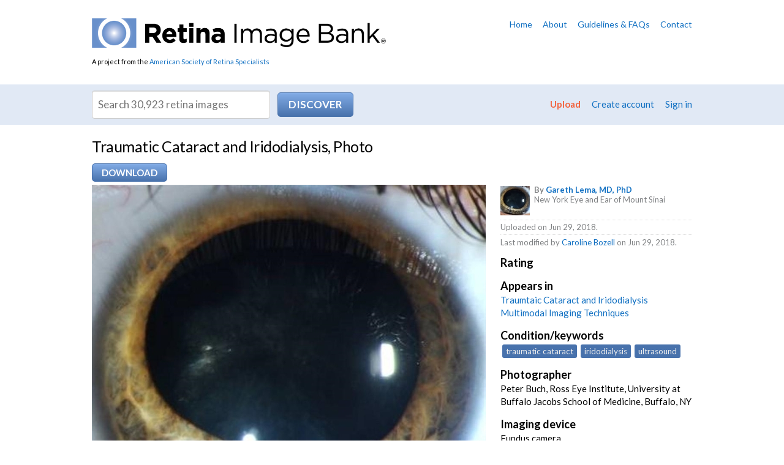

--- FILE ---
content_type: text/html; charset=utf-8
request_url: https://imagebank.asrs.org/file/28347/traumatic-cataract-and-iridodialysis-photo
body_size: 25730
content:
<!DOCTYPE html>
<html>
<head id="Head1">
    <!-- Title -->
    <title>
	
  Traumatic Cataract and Iridodialysis, Photo - Retina Image Bank

</title>
      
	<!-- Google Tag Manager -->
	<script>(function(w,d,s,l,i){w[l]=w[l]||[];w[l].push({'gtm.start':
	new Date().getTime(),event:'gtm.js'});var f=d.getElementsByTagName(s)[0],
	j=d.createElement(s),dl=l!='dataLayer'?'&l='+l:'';j.async=true;j.src=
	'https://www.googletagmanager.com/gtm.js?id='+i+dl;f.parentNode.insertBefore(j,f);
	})(window,document,'script','dataLayer','GTM-PQL4LBJ');</script>
	<!-- End Google Tag Manager -->

    <!-- Info -->
    <meta http-equiv="Content-Type" content="text/html; charset=iso-8859-1" />
    <meta name="author" content="The Retina Image Bank" />
    <meta name="Copyright" content="Copyright (c) The Retina Image Bank" />
    <meta name="apple-mobile-web-app-title" content="RetinaImages" /><meta name="HandheldFriendly" content="true" /><meta name="viewport" content="initial-scale=1.0, user-scalable=yes, width=device-width" />
  
    <!-- Icons -->
    <link rel="Shortcut Icon" href="/favicon.ico" type="image/x-icon" /><link href="/content/images/apple-touch-icon.png" rel="apple-touch-icon" />
    
    <!-- Styles -->
    <link href="/content/styles/master.css?w=48" media="all" rel="stylesheet" type="text/css" />
    <link href="/content/styles/prettyPhoto.css?w=48" media="all" rel="stylesheet" type="text/css" />
    <link href="/content/styles/print.css?w=48" media="print" rel="stylesheet" type="text/css" />
    <link href="/scripts/css/smoothness/jquery-ui-1.8.16.custom.css" media="all" rel="stylesheet" type="text/css" />

    <!--[if IE 7]>
        <link rel="stylesheet" href="https://netdna.bootstrapcdn.com/font-awesome/3.2.1/css/font-awesome-ie7.min.css" />
    <![endif]-->
  
    <!-- JavaScript -->
    <script src="/scripts/jquery-1.7.2.min.js" type="text/javascript"></script>
    <script src="/scripts/jquery-ui-1.8.16.min.js" type="text/javascript"></script>
    <script src="/scripts/jquery.link-icons.js" type="text/javascript"></script>
    <script src="/scripts/jquery.prettyPhoto.js" type="text/javascript"></script>
    <script src="/scripts/references.js" type="text/javascript"></script>
    <script src="/scripts/jquery.replacetext.min.js" type="text/javascript"></script>
    <script src="/scripts/figures.js" type="text/javascript"></script>
    <script src="/scripts/webitects-placeholder-fallback.js" type="text/javascript"></script>
    <script src="/scripts/utils/w.ie-prototype-fixes.js" type="text/javascript"></script>
    <script src="/scripts/utils/w.util.js" type="text/javascript"></script>    
    <script src="/scripts/rib/w.searchable-keywords.js" type="text/javascript"></script>
    <script src="/scripts/wajax.js" type="text/javascript"></script>
    <script src="/scripts/w.confirm-click.js" type="text/javascript"></script>
    <script src="/scripts/w.confirm-message.js" type="text/javascript"></script>
    <script src="/scripts/w.form-message.js" type="text/javascript"></script>
    <script src="/scripts/responsive.js?t=1" type="text/javascript"></script>
   
   <!--page specific-->
      
    <script type="text/javascript" src="/scripts/rib/w.rater.js"></script>
    <script type="text/javascript" src="/scripts/jquery.tmpl.1.1.1.js"></script>
    <script type="text/javascript" src="/scripts/w.download-limiter.js"></script>
    <script type="text/javascript" src="/scripts/utils/w.linkify.js"></script>
</head>
<body class="
">
    <!-- Google Tag Manager (noscript) -->
    <noscript><iframe src="https://www.googletagmanager.com/ns.html?id=GTM-PQL4LBJ"
    height="0" width="0" style="display:none;visibility:hidden"></iframe></noscript>
    <!-- End Google Tag Manager (noscript) -->


    
<!-- Header -->
<div id="header">
  <div id="header-content">
    <div id="logo">
        <a href="/?reset=true"><img alt="Retina Image Bank" src="/content/images/logo.png" /></a>
        <div id="asrs-credit">A project from the <a href="http://www.asrs.org">American Society of Retina Specialists</a></div>
    </div>
    
    

<ul id="header-nav">
  <li><a href="/home">Home</a></li>
  <li><a href="/about">About</a></li>
  <li><a href="/guidelines">Guidelines &amp; FAQs</a></li>
  <li><a href="/contact">Contact</a></li>
</ul>
    
    <div class="clear"></div>
  </div>
</div>

<!-- Navigation -->


    <div id="nav">
        <div id="nav-content">
            <div id="search">
                <form id="search-form" action="/discover-new/files">
                    <input type="hidden" name="newSearch" value="True" />
                    <div><input class="txt" placeholder="Search 30,923 retina images" id="q" value="" /> <input id="search-btn" class="action" type="submit" value="Discover" /></div>
                </form>
            </div>
    
            <ul id="member-nav">
                <li class="upload-link"><a href="/upload">Upload</a></li>
                
                    <li><a href="/create-account">Create account</a></li>
                    <li><a href="/Members/Login">Sign in</a></li>            
                
            </ul>
  
            <div class="clear"></div>
        </div>
    </div>

<script type="text/javascript">
    (function ($) {
        $(document).ready(function () {
            var searchBtn = $('#search-btn');
            var searchTxt = $('#q');
            var searchForm = $('#search-form');
            $(searchTxt).bind('keypress', function (e) {
                var code = e.keyCode ? e.keyCode : e.which;
                if (code == 1 || code == 13) {
                    $(searchBtn).trigger(new $.Event('click'));
                    e.preventDefault();
                    return false;
                }
            });
            $(searchBtn).bind('click', function (e) {
                var data;
                var query = $(searchTxt).val();

                // IE fix
                if (query == ($(searchTxt).attr('placeholder')))
                    query = '';

                query = escape(query.replace(' ', '+'));                
                
                if (query == '' || query == $(searchTxt).attr('placeholder')) {
                    data = '/1/25?q=';
                }
                else
                    data = '/4/25?q=' + query;

                var url = $(searchForm).attr('action') + data;
                window.location = url;
                e.preventDefault();
                return false;
            });
        });
    })(jQuery);
</script>

<div id="intro">
  <div id="intro-content">
    
    
  
    <h1>Traumatic Cataract and Iridodialysis, Photo</h1>

    <form id="download-form" action="/image/download" method="post">
        <input type="hidden" name="tempPath" id="tempPath" />
        <input type="hidden" name="fileName" id="fileName" />
        <input type="hidden" name="fileId" id="fId" value="28347" />
        <input type="hidden" name="memberId" id="mId" value="0" />
    </form>  

    <div id="file-actions">
        
                <span class="set">
                    <a class="action" href="/Members/Login?returnUrl=%2Ffile%2F28347">Download</a>
                </span>
            
    </div>
    <div class="clear"></div>

  </div>
</div>

<!-- Content -->
<div id="content-wrapper">
    <div id="content">
      
      
      <!-- Primary content -->
      <div id="content-primary">
        
    
  
    
    

<div id="preview">
    
    <img src="/tmp/asrs-rib-image-28347.jpg/image-full;max$643,0.ImageHandler" class="preview" alt="file" id="preview-image" />
        
</div>

    <p class="mute">File number: 28347</p>  

    <input id="fileId" name="fileId" type="hidden" value="28347" />
  
    <hr />
  
    
    


<h2>Comments</h2>
  
<div id="new-comments">
    <ol class="comments"></ol>
</div>
  

    <p> <a href="/Members/Login">Sign in</a> to comment.</p>



    <div id="modal-bg" class="modal" style="display:none;">
        <div id="loadingDiv">
            <p>
                <img src="/content/images/shared/loading.gif" alt="loading" />
                Initializing download.<br />
                Please wait...
            </p>
            <div class="clear"></div>
        </div>
    </div>


      </div>
      <!-- /Primary content -->
      
      <!-- Secondary content -->
      <div id="content-secondary">
        

        

    

  
<div id="file-info">
    <ul class="file-credits mute">
        <li class="owner">
            
            <img src="/Content/imagebank/af9ca58f-ea09-466e-8095-2a3ba0f904c2---thumb.jpg/image-square;max$48,0.ImageHandler" class="credits-thumb" alt="" />
            <strong>By <a href="/members/profile/9911/gareth-lema">Gareth Lema, MD, PhD</a></strong>
            <br />New York Eye and Ear of Mount Sinai
            
            <div class="clear"></div>
        </li>
        <li>Uploaded on Jun 29, 2018.</li>
          
        

            <li>Last modified by <a href="/members/profile/10204">Caroline  Bozell</a> on Jun 29, 2018.</li>
            </ul>
    
    <dl>



    <dt>Rating </dt>
    <dd>
    </dd>


      
        <dt>Appears in</dt>
        <dd><a href="/case/2877/traumtaic-cataract-and-iridodialysis-multimodal-imaging-techniques">Traumtaic Cataract and Iridodialysis Multimodal Imaging Techniques</a></dd>
      
            <dt>Condition/keywords</dt>
            <dd>
                <span class="searchable-keywords">
traumatic cataract, iridodialysis, ultrasound
                </span>
            </dd>
      
            <dt>Photographer</dt>
            <dd>Peter Buch, Ross Eye Institute, University at Buffalo Jacobs School of Medicine, Buffalo, NY</dd>
      
            <dt>Imaging device</dt>
            <dd>
                Fundus camera
                
            </dd>
      
            <dt>Description</dt>
            <dd>Traumatic cataract and iridodialysis after blunt trauma. Retroillumination better captured the findings that straight fundus photography.</dd>
    </dl>


    <h3>Related files</h3>    
    <ul class="related-files">
        <li>
            <a href="/file/1618">
                <img src="/Content/imagebank/Halperin-Slide-20-Traumatic-Iridodielysis-(1)---thumb.jpg/image-square;max$79,0.ImageHandler" class="" alt="Traumatic Iridodialysis" title="Traumatic Iridodialysis" />
            </a>
        </li>
        <li>
            <a href="/file/2981">
                <img src="/Content/imagebank/intralenticularforeignbody---thumb.jpg/image-square;max$79,0.ImageHandler" class="" alt="Intra Lenticular Foreign Body" title="Intra Lenticular Foreign Body" />
            </a>
        </li>
        <li>
            <a href="/file/2241">
                <img src="/Content/imagebank/video-d55744f5---thumb.jpg/image-square;max$79,0.ImageHandler" class="" alt="Operculated Tear at the Back Surface" title="Operculated Tear at the Back Surface" />
            </a>
        </li>
        <li>
            <a href="/file/4758">
                <img src="/Content/imagebank/Aaberg-86 (1)---thumb.jpg/image-square;max$79,0.ImageHandler" class="" alt="Pre-Retinal Fibrous Proliferative Membrane" title="Pre-Retinal Fibrous Proliferative Membrane" />
            </a>
        </li>
        <li>
            <a href="/file/4759">
                <img src="/Content/imagebank/Aaberg-87 (1)---thumb.jpg/image-square;max$79,0.ImageHandler" class="" alt="Pre-Retinal Fibrous Proliferative Membrane" title="Pre-Retinal Fibrous Proliferative Membrane" />
            </a>
        </li>
        <li>
            <a href="/file/4760">
                <img src="/Content/imagebank/Aaberg-88 (1)---thumb.jpg/image-square;max$79,0.ImageHandler" class="" alt="Pre-Retinal Fibrous Proliferative Membrane" title="Pre-Retinal Fibrous Proliferative Membrane" />
            </a>
        </li>
        <li>
            <a href="/file/4761">
                <img src="/Content/imagebank/Aaberg-89 (1)---thumb.jpg/image-square;max$79,0.ImageHandler" class="" alt="Pre-Retinal Fibrous Proliferative Membrane" title="Pre-Retinal Fibrous Proliferative Membrane" />
            </a>
        </li>
        <li>
            <a href="/file/6141">
                <img src="/Content/imagebank/Picture4(1)---thumb.jpg/image-square;max$79,0.ImageHandler" class="" alt="Choroidal Osteoma" title="Choroidal Osteoma" />
            </a>
        </li>
        <li>
            <a href="/file/5521">
                <img src="/Content/imagebank/Slide 34---thumb.jpg/image-square;max$79,0.ImageHandler" class="" alt="Traumatic cataract" title="Traumatic cataract" />
            </a>
        </li>
        <li>
            <a href="/file/7331">
                <img src="/Content/imagebank/Closed-Angle---thumb.JPG/image-square;max$79,0.ImageHandler" class="" alt="Angle Closure/ UBM and Gonioscopy" title="Angle Closure/ UBM and Gonioscopy" />
            </a>
        </li>
        <li>
            <a href="/file/7839">
                <img src="/Content/imagebank/Traumatic-Cataract---thumb.JPG/image-square;max$79,0.ImageHandler" class="" alt="Traumatic Cataract" title="Traumatic Cataract" />
            </a>
        </li>
        <li>
            <a href="/file/7847">
                <img src="/Content/imagebank/UBM-Tube-Shunt(1)---thumb.jpg/image-square;max$79,0.ImageHandler" class="" alt="UBM-Tube-Shunt 1" title="UBM-Tube-Shunt 1" />
            </a>
        </li>
    </ul>
    <div class="clear"></div>

</div>    

    <script type="text/javascript">
        (function ($) {

            $(document).ready(function () {
                // variables
                var commentBtn = $('#submit-comment');
                var commentForm = $('#comment-form');
                var newComments = $('#new-comments').find('ol').first();
                var noComments = $('#no-comments');
                var container = $('#image-container');
                var deleteBtn = $('#delete-btn');
                var editBtn = $('#edit-btn');
                var form = $('#file-details-form');
                var formDiv = $('#form-div');
                var cancelBtn = $('#cancel-btn');
                var imageDetails = $('#image-details');
                var imageDiv = $('#preview');
                var previewImg = $('#preview-image');
                var previewOps = $('#preview-ops');
                var saveBtn = $('#submit');
                var oldLabel;
                var isDownloading = false;

                // initializers
                initDownload();
                initCommenting();
                initDeleteComment();

                if ($('.rater').length > 0) {
                    Rater.init({
                        memberRating: 0,
                        ratingCount: 0,
                        ratingSelector: '#image-rating',
                        selector: '.rater'
                    });
                }

                $('.linkify').wLinkify();

                // --------------------------------------------------------

                function nl2br(str) {
                    var breakTag = '<br />';
                    return (str + '').replace(/([^>\r\n]?)(\r\n|\n\r|\r|\n)/g, '$1' + breakTag + '$2');
                }

                // prepare file download
                function initDownload() {
                    var modalBg = $('#modal-bg');
                    var downloadLink = $('#download-file');
                    var downloadUrl;
                    var url;
                    var data;
                    var tempPath;
                    var fileName;

                    // initialize download limiter
                    downloadLimiter.init({
                        count: 0,
                        counter: '#dlCount',
                        limit: 0,
                        limiter: '#dlLimit'
                    });

                    if ($(downloadLink != undefined)) {
                        $(downloadLink).bind('click', function (e) {
                            if(!isDownloading) {
                                isDownloading = true;
                                downloadUrl = $(downloadLink).attr('data-val-url');
                                url = $(downloadLink).attr('href');
                                data = 'id=' + $('#fileId').val();

                                $(modalBg).fadeIn('fast');

                                $.ajax({
                                    type: 'Post',
                                    url: url,
                                    data: data,
                                    success: function (results) {
                                        console.log(url);
                                        if (results.Message == 'OK') {
                                            tempPath = results.TempPath;
                                            fileName = results.FileName;
                                            processDownload();
                                            $(modalBg).fadeOut('fast');                                            
                                        }
                                        else {
                                            initConfirmMessage($, results.Message, 'error');
                                            $(modalBg).fadeOut('fast');
                                            isDownloading = false;
                                        }
                                    },
                                    error: function (status) {
                                        initConfirmMessage($, 'Cannot download file. You may not have permissions. Contact our staff if you keep getting this error.', 'error');
                                        $(modalBg).fadeOut('fast');
                                        isDownloading = false;
                                    }
                                });
                            }
                            else {
                                initConfirmMessage($, 'Download in progress. Please wait...', 'error');
                            }

                            e.preventDefault();
                            return false;
                        });
                    }

                    function processDownload() {
                        $('#tempPath').val(tempPath);
                        $('#fileName').val(fileName);
                        var form = $('#download-form');
                        $(form).submit();

                        $('#download-file').remove();
                        $('#download-done').show();                        
                        downloadLimiter.download();
                        isDownloading = false;
                    }
                }

                // initialize ajax comment submitting
                function initCommenting() {
                    $(commentBtn).wajax({
                        form: $(commentForm),
                        type: 'Post',
                        htmlOnWait: 'Submitting...',
                        originalState: true,
                        onSuccess: function () {
                            var results = $(this).wajax('getResults');
                            if (results.Message == 'OK') {
                                var c = results.Comment;
                                $(noComments).remove();
                                $(newComments).prepend(getComment(c));
                                highlightComment('#comment-' + c.Id);
                                $('#comment-contents').val('');
                                initDeleteComment()
                            }
                            else
                                alert(results.Message);
                        },
                        onError: function () {
                            alert('500 Error: Could not submit comment.');
                        }
                    });
                }

                // comment template
                function getComment(comment) {
                    var html = '';
                    html += '<li id="comment-' + comment.Id + '" data-val-commentid="' + comment.Id + '">';
                    html += comment.IsAdmin ? '<div class="opts"><a class="delete-comment" href="#" data-val-id="' + comment.Id + '">[Delete]</a></div>' : '';
                    html += '  <!--<div class="rate">';
                    html += '    <a class="like" href="#" title="Like comment"><i class="icon-thumbs-up"></i></a>';
                    html += '    <a class="dislike" href="#" title="Dislike comment"><i class="icon-thumbs-down"></i></a>';
                    html += '  </div>-->';
                    html += '  <p>';
                    html += '    <a class="member" href="/members/profile/' + comment.MemberId + '">';
                    html += '      <img src="/content/images/placeholder.jpg" alt="profile picture" border="0" />';
                    html += '      <strong>' + comment.MemberFullName + '</strong>';
                    html += '    </a>';
                    html += '    <span class="mute">(' + comment.FormattedDate + ')</span>';
                    html += '  </p>';
                    html += '  <p>' + Util.nl2br(Util.linkify(comment.Comment)) + '</p>';
                    html += '  <div class="clear"></div>';
                    html += '</li>';
                    return html;
                }

                // highlight comment
                function highlightComment(id) {
                    $(id).closest('div').addClass('new');
                    setTimeout(function () {
                        $(id).closest('div').animate({ backgroundColor: '#fff' }, 2500);
                    }, 2500);

                    // scroll to new comment
                    $('html, body').animate({
                        scrollTop: $(id).closest('div').offset().top - 50
                    }, 1000);
                }

                function initDeleteComment() {
                    var url = '/file/delete-comment';
                    $('.delete-comment').each(function () {
                        $(this).unbind('click');
                        $(this).bind('click', function (e) {
                            var c = confirm('Are you sure you want to delete this comment?');
                            if (c) {
                                var btn = $(this);
                                var data = 'id=' + $(this).attr('data-val-id') + '&isAdmin=' + $('#isAdmin').val();
                                $.ajax({
                                    type: 'Post',
                                    url: url,
                                    data: data,
                                    success: function (results) {
                                        if (results.Message == 'OK') {
                                            var comment = $(btn).closest('li');
                                            $(comment).slideUp('fast', function () {
                                                $(this).remove();
                                            })
                                        }
                                        else
                                            alert(results.Message);
                                    },
                                    error: function (status) {
                                        alert('500 Error: Could not delete error. Try again or contact our staff if error persists.');
                                    }
                                });
                            }

                            e.preventDefault();
                            return false;
                        });
                    });
                }

            });

        })(jQuery);
    </script>


      </div>
      <!-- /Secondary content -->
      
      <div class="clear"></div>
    </div>
</div>
<!-- /Content -->

<!-- Footer -->
<div id="footer">
  <div id="footer-content">
        
    
    <h6><strong>Retina</strong> Image Bank</h6>
    <p>A project from the <a href="http://www.asrs.org">American Society of Retina Specialists</a></p>
    <div id="colophon">
      <div class="copyright">&copy; 2026 American Society of Retina Specialists. All rights reserved. <a href="/privacy-statement">Privacy statement</a> <a href="/terms-of-use">Terms of Use</a> <span id="credit"><a href="http://www.webitects.com" target="_blank">Website by <strong>Webitects</strong></a></span></div>
    </div>
  </div>
</div>


<!-- Begin Google Anlaytics code --> 
<script src="/scripts/jquery.ga-event-tracker.js" type="text/javascript"></script>
<script type="text/javascript">

    var _gaq = _gaq || [];
    _gaq.push(['_setAccount', 'UA-28231232-3']);
    _gaq.push(['_trackPageview']);

    (function () {
        var ga = document.createElement('script'); ga.type = 'text/javascript'; ga.async = true;
        ga.src = ('https:' == document.location.protocol ? 'https://ssl' : 'http://www') + '.google-analytics.com/ga.js';
        var s = document.getElementsByTagName('script')[0]; s.parentNode.insertBefore(ga, s);
    })();

</script>
<!-- End Google Anlaytics code --> 
   

</body>
</html>

--- FILE ---
content_type: application/javascript
request_url: https://imagebank.asrs.org/scripts/jquery.tmpl.1.1.1.js
body_size: 1008
content:
/*
 * jQuery Simple Templates plugin 1.1.1
 *
 * http://andrew.hedges.name/tmpl/
 * http://docs.jquery.com/Plugins/Tmpl
 *
 * Copyright (c) 2008 Andrew Hedges, andrew@hedges.name
 *
 * Usage: $.tmpl('<div class="#{classname}">#{content}</div>', { 'classname' : 'my-class', 'content' : 'My content.' });
 *
 * The changes for version 1.1 were inspired by the discussion at this thread:
 *   http://groups.google.com/group/jquery-ui/browse_thread/thread/45d0f5873dad0178/0f3c684499d89ff4
 * 
 * Dual licensed under the MIT and GPL licenses:
 *   http://www.opensource.org/licenses/mit-license.php
 *   http://www.gnu.org/licenses/gpl.html
 */

(function($) {
    $.extend({
    	// public interface: $.tmpl
    	tmpl : function(tmpl, vals) {
    		var rgxp, repr;
    		
			// default to doing no harm
			tmpl = tmpl   || '';
			vals = vals || {};
    		
    		// regular expression for matching our placeholders; e.g., #{my-cLaSs_name77}
    		rgxp = /#\{([^{}]*)}/g;
    		
    		// function to making replacements
    		repr = function (str, match) {
				return typeof vals[match] === 'string' || typeof vals[match] === 'number' ? vals[match] : str;
			};
			
			return tmpl.replace(rgxp, repr);
		}
	});
})(jQuery);

--- FILE ---
content_type: application/javascript
request_url: https://imagebank.asrs.org/scripts/utils/w.util.js
body_size: 2027
content:
var Util = (function ($) {

    var _events = function () {
        return {
            VirtualTap: (_isTouchDevice() ? 'touchstart' : 'click')
        }
    }

    var _isIE = function () {
        var nav = navigator.userAgent.toLowerCase();
        return /msie/.test(nav);
    }

    var _isTouchDevice = function () {
        if (_isIE()) {
            if (navigator.msMaxTouchPoints !== undefined)
                return navigator.msMaxTouchPoints > 0;
            else
                return !!('ontouchstart' in window) || !!('onmsgesturechange' in window);
        }
        else
            return !!('ontouchstart' in window) || !!('onmsgesturechange' in window);
    }

    var _linkify = function (html) {
        if (typeof html === 'string') {
            html = html.replace(/<br>/gi, " #br# ");
            html = _stripHtmlTags(html);

            var urlPattern = /\b(?:https?|ftp):\/\/[a-z0-9-+&@#\/%?=~_|!:,.;]*[a-z0-9-+&@#\/%=~_|]/gim;

            // www. without http:// or https://
            var pseudoUrlPattern = /(^|[^\/])(www\.[\S]+(\b|$))/gim;

            // Email addresses
            var emailAddressPattern = /(([a-zA-Z0-9_\-\.]+)@[a-zA-Z_]+?(?:\.[a-zA-Z]{2,6}))+/gim;

            html = html
            .replace(urlPattern, '<a target="_blank" href="$&">$&</a>')
            .replace(pseudoUrlPattern, '$1<a target="_blank" href="http://$2">$2</a>')
            .replace(emailAddressPattern, '<a target="_blank" href="mailto:$1">$1</a>');

            html = html.replace(/#br#/gi, "<br />");

            return html;
        }
        return '';
    }

    var _nl2br = function(str) {
        var breakTag = '<br />';
        return (str + '').replace(/([^>\r\n]?)(\r\n|\n\r|\r|\n)/g, '$1' + breakTag + '$2');
    }

    var _stripHtmlTags = function (html) {
        if (typeof html === 'string' && html.length > 0)
            html = html.replace(/<([^>]*)>/g, '');
        return html;
    }

    return {
        events: _events(),
        isTouchDevice: _isTouchDevice(),

        linkify: function(str) {
            return _linkify(str);
        },

        nl2br: function (str) {
            return _nl2br(str);
        }
    }

})(jQuery);